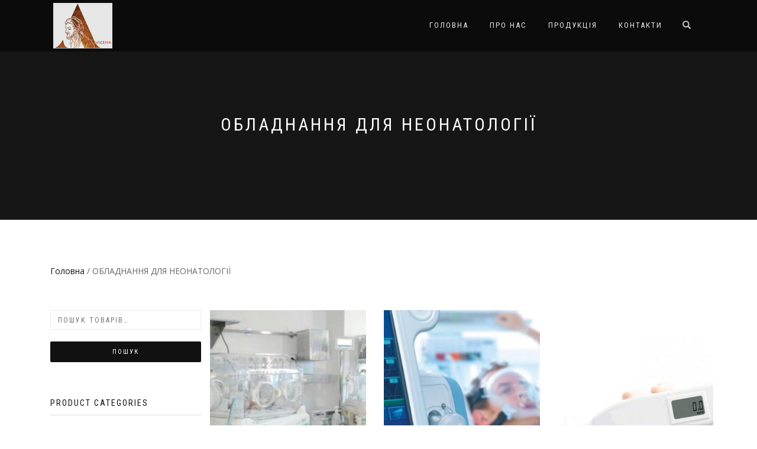

--- FILE ---
content_type: text/html; charset=UTF-8
request_url: https://avicena.lviv.ua/product-category/%D0%BE%D0%B1%D0%BB%D0%B0%D0%B4%D0%BD%D0%B0%D0%BD%D0%BD%D1%8F-%D0%B4%D0%BB%D1%8F-%D0%BD%D0%B5%D0%BE%D0%BD%D0%B0%D1%82%D0%BE%D0%BB%D0%BE%D0%B3%D1%96%D1%97/
body_size: 13643
content:
<!DOCTYPE html>
<html lang="uk" itemscope="itemscope" itemtype="http://schema.org/WebPage">
<head>
<meta charset="UTF-8">
<meta name="viewport" content="width=device-width, initial-scale=1, maximum-scale=1">
<link rel="profile" href="http://gmpg.org/xfn/11">
<link rel="pingback" href="https://avicena.lviv.ua/xmlrpc.php">

<title>ОБЛАДНАННЯ ДЛЯ НЕОНАТОЛОГІЇ &#8211; Avicena</title>
<link rel='dns-prefetch' href='//s.w.org' />
<link rel="alternate" type="application/rss+xml" title="Avicena &raquo; стрічка" href="https://avicena.lviv.ua/feed/" />
<link rel="alternate" type="application/rss+xml" title="Avicena &raquo; Канал коментарів" href="https://avicena.lviv.ua/comments/feed/" />
<link rel="alternate" type="application/rss+xml" title="Канал Avicena &raquo; ОБЛАДНАННЯ ДЛЯ НЕОНАТОЛОГІЇ Категорія" href="https://avicena.lviv.ua/product-category/%d0%be%d0%b1%d0%bb%d0%b0%d0%b4%d0%bd%d0%b0%d0%bd%d0%bd%d1%8f-%d0%b4%d0%bb%d1%8f-%d0%bd%d0%b5%d0%be%d0%bd%d0%b0%d1%82%d0%be%d0%bb%d0%be%d0%b3%d1%96%d1%97/feed/" />
		<script type="text/javascript">
			window._wpemojiSettings = {"baseUrl":"https:\/\/s.w.org\/images\/core\/emoji\/13.0.1\/72x72\/","ext":".png","svgUrl":"https:\/\/s.w.org\/images\/core\/emoji\/13.0.1\/svg\/","svgExt":".svg","source":{"concatemoji":"https:\/\/avicena.lviv.ua\/wp-includes\/js\/wp-emoji-release.min.js?ver=5.6.16"}};
			!function(e,a,t){var n,r,o,i=a.createElement("canvas"),p=i.getContext&&i.getContext("2d");function s(e,t){var a=String.fromCharCode;p.clearRect(0,0,i.width,i.height),p.fillText(a.apply(this,e),0,0);e=i.toDataURL();return p.clearRect(0,0,i.width,i.height),p.fillText(a.apply(this,t),0,0),e===i.toDataURL()}function c(e){var t=a.createElement("script");t.src=e,t.defer=t.type="text/javascript",a.getElementsByTagName("head")[0].appendChild(t)}for(o=Array("flag","emoji"),t.supports={everything:!0,everythingExceptFlag:!0},r=0;r<o.length;r++)t.supports[o[r]]=function(e){if(!p||!p.fillText)return!1;switch(p.textBaseline="top",p.font="600 32px Arial",e){case"flag":return s([127987,65039,8205,9895,65039],[127987,65039,8203,9895,65039])?!1:!s([55356,56826,55356,56819],[55356,56826,8203,55356,56819])&&!s([55356,57332,56128,56423,56128,56418,56128,56421,56128,56430,56128,56423,56128,56447],[55356,57332,8203,56128,56423,8203,56128,56418,8203,56128,56421,8203,56128,56430,8203,56128,56423,8203,56128,56447]);case"emoji":return!s([55357,56424,8205,55356,57212],[55357,56424,8203,55356,57212])}return!1}(o[r]),t.supports.everything=t.supports.everything&&t.supports[o[r]],"flag"!==o[r]&&(t.supports.everythingExceptFlag=t.supports.everythingExceptFlag&&t.supports[o[r]]);t.supports.everythingExceptFlag=t.supports.everythingExceptFlag&&!t.supports.flag,t.DOMReady=!1,t.readyCallback=function(){t.DOMReady=!0},t.supports.everything||(n=function(){t.readyCallback()},a.addEventListener?(a.addEventListener("DOMContentLoaded",n,!1),e.addEventListener("load",n,!1)):(e.attachEvent("onload",n),a.attachEvent("onreadystatechange",function(){"complete"===a.readyState&&t.readyCallback()})),(n=t.source||{}).concatemoji?c(n.concatemoji):n.wpemoji&&n.twemoji&&(c(n.twemoji),c(n.wpemoji)))}(window,document,window._wpemojiSettings);
		</script>
		<style type="text/css">
img.wp-smiley,
img.emoji {
	display: inline !important;
	border: none !important;
	box-shadow: none !important;
	height: 1em !important;
	width: 1em !important;
	margin: 0 .07em !important;
	vertical-align: -0.1em !important;
	background: none !important;
	padding: 0 !important;
}
</style>
	<link rel='stylesheet' id='wp-block-library-css'  href='https://avicena.lviv.ua/wp-includes/css/dist/block-library/style.min.css?ver=5.6.16' type='text/css' media='all' />
<link rel='stylesheet' id='pirate_forms_front_styles-css'  href='https://avicena.lviv.ua/wp-content/plugins/pirate-forms/public/css/front.css?ver=2.0.5' type='text/css' media='all' />
<link rel='stylesheet' id='wpsm_servicebox-font-awesome-front-css'  href='https://avicena.lviv.ua/wp-content/plugins/service-box/assets/css/font-awesome/css/font-awesome.min.css?ver=5.6.16' type='text/css' media='all' />
<link rel='stylesheet' id='wpsm_servicebox_bootstrap-front-css'  href='https://avicena.lviv.ua/wp-content/plugins/service-box/assets/css/bootstrap-front.css?ver=5.6.16' type='text/css' media='all' />
<link rel='stylesheet' id='default-icon-styles-css'  href='https://avicena.lviv.ua/wp-content/plugins/svg-vector-icon-plugin/public/../admin/css/wordpress-svg-icon-plugin-style.min.css?ver=5.6.16' type='text/css' media='all' />
<link rel='stylesheet' id='bootstrap-css'  href='https://avicena.lviv.ua/wp-content/themes/shop-isle/assets/bootstrap/css/bootstrap.min.css?ver=20120206' type='text/css' media='all' />
<link rel='stylesheet' id='magnific-popup-css'  href='https://avicena.lviv.ua/wp-content/themes/shop-isle/assets/css/vendor/magnific-popup.css?ver=20120206' type='text/css' media='all' />
<link rel='stylesheet' id='flexslider-css'  href='https://avicena.lviv.ua/wp-content/themes/shop-isle/assets/css/vendor/flexslider.css?ver=20120206' type='text/css' media='all' />
<link rel='stylesheet' id='owl-carousel-css'  href='https://avicena.lviv.ua/wp-content/themes/shop-isle/assets/css/vendor/owl.carousel.min.css?ver=2.1.6' type='text/css' media='all' />
<link rel='stylesheet' id='shop-isle-animate-css'  href='https://avicena.lviv.ua/wp-content/themes/shop-isle/assets/css/vendor/animate.css?ver=20120206' type='text/css' media='all' />
<link rel='stylesheet' id='shop-isle-main-style-css'  href='https://avicena.lviv.ua/wp-content/themes/shop-isle/assets/css/style.css?ver=20120207' type='text/css' media='all' />
<link rel='stylesheet' id='shop-isle-style-css'  href='https://avicena.lviv.ua/wp-content/themes/shop-isle/style.css?ver=1.1.20' type='text/css' media='all' />
<link rel='stylesheet' id='shop-isle-woocommerce-style1-css'  href='https://avicena.lviv.ua/wp-content/themes/shop-isle/inc/woocommerce/css/woocommerce.css?ver=v3' type='text/css' media='all' />
<script type='text/javascript' src='https://avicena.lviv.ua/wp-includes/js/jquery/jquery.min.js?ver=3.5.1' id='jquery-core-js'></script>
<script type='text/javascript' src='https://avicena.lviv.ua/wp-includes/js/jquery/jquery-migrate.min.js?ver=3.3.2' id='jquery-migrate-js'></script>
<script type='text/javascript' id='pirate_forms_scripts_general-js-extra'>
/* <![CDATA[ */
var pirateFormsObject = {"errors":""};
/* ]]> */
</script>
<script type='text/javascript' src='https://avicena.lviv.ua/wp-content/plugins/pirate-forms/public/js/scripts-general.js?ver=2.0.5' id='pirate_forms_scripts_general-js'></script>
<link rel="https://api.w.org/" href="https://avicena.lviv.ua/wp-json/" /><link rel="EditURI" type="application/rsd+xml" title="RSD" href="https://avicena.lviv.ua/xmlrpc.php?rsd" />
<link rel="wlwmanifest" type="application/wlwmanifest+xml" href="https://avicena.lviv.ua/wp-includes/wlwmanifest.xml" /> 
<meta name="generator" content="WordPress 5.6.16" />
<meta name="generator" content="WooCommerce 3.1.2" />
<style id="shop_isle_customizr_pallete" type="text/css">body, section#latest .amount, section.home-product-slider .amount, section.shortcodes .amount { font-size:14px}.shop_isle_footer_sidebar, footer.footer { background-color: ffffff!important; }.module.module-video { padding: 130px 0px; }.shop_isle_header_title h1 a, .shop_isle_header_title h2 a { color: #b20000 }</style>	<noscript><style>.woocommerce-product-gallery{ opacity: 1 !important; }</style></noscript>
	<style type="text/css" id="custom-background-css">
body.custom-background { background-color: #ffffff; }
</style>
	<link rel="icon" href="https://avicena.lviv.ua/wp-content/uploads/2021/01/cropped-проект-32x32.jpg" sizes="32x32" />
<link rel="icon" href="https://avicena.lviv.ua/wp-content/uploads/2021/01/cropped-проект-192x192.jpg" sizes="192x192" />
<link rel="apple-touch-icon" href="https://avicena.lviv.ua/wp-content/uploads/2021/01/cropped-проект-180x180.jpg" />
<meta name="msapplication-TileImage" content="https://avicena.lviv.ua/wp-content/uploads/2021/01/cropped-проект-270x270.jpg" />
		<style type="text/css" id="wp-custom-css">
			/*
You can add your own CSS here.

Click the help icon above to learn more.
*/

body
{
	font-family:
}

.navbar-cart-inner
{
	display:none;
}
.logo-image img
{
 opacity:0.9;
}
.btn_hover:hover
{
 background:#000 !important;
 color:white !important;
}
.navbar-custom .nav li > a {
    color: rgba(255, 255, 255, 0.9);
	font-size: 13px;
	letter-spacing: 2px;
}

.btn.btn-border-w {
    border: 1px solid rgba(255, 255, 255, 0.75);
    color: #fff;
    background: transparent;
	font-size: 13px;
	letter-spacing: 2px;
}		</style>
		</head>

<body class="archive tax-product_cat term-90 custom-background woocommerce woocommerce-page woocommerce-active">

	
	<!-- Preloader -->
		
			<!-- Navigation start -->
		<nav class="navbar navbar-custom navbar-transparent navbar-fixed-top" role="navigation">

			<div class="container">
				<div class="header-container">

					<div class="navbar-header">
						<div class="shop_isle_header_title"><div class="shop-isle-header-title-inner"><a href="https://avicena.lviv.ua/" class="logo-image"><img src="http://avicena.lviv.ua/wp-content/uploads/2021/02/avicena-FRONT-eng-55x85-PRINT6465-1.png"></a></div></div>
						<div type="button" class="navbar-toggle" data-toggle="collapse" data-target="#custom-collapse">
							<span class="sr-only">Toggle navigation</span>
							<span class="icon-bar"></span>
							<span class="icon-bar"></span>
							<span class="icon-bar"></span>
						</div>
					</div>

					<div class="header-menu-wrap">
						<div class="collapse navbar-collapse" id="custom-collapse">

							<ul id="menu-menu1" class="nav navbar-nav navbar-right"><li id="menu-item-11" class="menu-item menu-item-type-custom menu-item-object-custom menu-item-home menu-item-11"><a title="Головна" href="http://avicena.lviv.ua/">Головна</a></li>
<li id="menu-item-53" class="menu-item menu-item-type-post_type menu-item-object-page menu-item-53"><a title="Про нас" href="https://avicena.lviv.ua/about/">Про нас</a></li>
<li id="menu-item-156" class="menu-item menu-item-type-post_type menu-item-object-page menu-item-156"><a title="Продукція" href="https://avicena.lviv.ua/shop/">Продукція</a></li>
<li id="menu-item-52" class="menu-item menu-item-type-post_type menu-item-object-page menu-item-52"><a title="Контакти" href="https://avicena.lviv.ua/contact/">Контакти</a></li>
</ul>
						</div>
					</div>

											<div class="navbar-cart">

							<div class="header-search">
								<div class="glyphicon glyphicon-search header-search-button"></div>
								<div class="header-search-input">
									<form role="search" method="get" class="woocommerce-product-search" action="https://avicena.lviv.ua/">
										<input type="search" class="search-field" placeholder="Search Products&hellip;" value="" name="s" title="Search for:" />
										<input type="submit" value="Search" />
										<input type="hidden" name="post_type" value="product" />
									</form>
								</div>
							</div>

															<div class="navbar-cart-inner">
									<a href="https://avicena.lviv.ua/cart/" title="View your shopping cart" class="cart-contents">
										<span class="icon-basket"></span>
										<span class="cart-item-number">0</span>
									</a>
																	</div>
							
						</div>
					
				</div>
			</div>

		</nav>
		<!-- Navigation end -->
		
	
	
    <header class="woocommerce-products-header">

		
			<h1 class="woocommerce-products-header__title page-title"><section class="woocommerce-page-title page-header-module module bg-dark" data-background="https://wordpress/wp-content/uploads/2017/08/cropped-contact-banner-image.jpg"><div class="container"><div class="row"><div class="col-sm-6 col-sm-offset-3"><h1 class="module-title font-alt">ОБЛАДНАННЯ ДЛЯ НЕОНАТОЛОГІЇ</h1></div></div><!-- .row --></div></section></h1>

		
    </header>

		
					<section class="module-small module-small-shop">
				<div class="container">

				<nav class="woocommerce-breadcrumb"><a href="https://avicena.lviv.ua">Головна</a>&nbsp;&#47;&nbsp;ОБЛАДНАННЯ ДЛЯ НЕОНАТОЛОГІЇ</nav>
							<div class="col-sm-9 shop-with-sidebar" id="shop-isle-blog-container">

						
				
		
			<ul class="products">

				<li class="product-category product first">
	<a href="https://avicena.lviv.ua/product-category/%d0%be%d0%b1%d0%bb%d0%b0%d0%b4%d0%bd%d0%b0%d0%bd%d0%bd%d1%8f-%d0%b4%d0%bb%d1%8f-%d0%bd%d0%b5%d0%be%d0%bd%d0%b0%d1%82%d0%be%d0%bb%d0%be%d0%b3%d1%96%d1%97/%d1%96%d0%bd%d0%ba%d1%83%d0%b1%d0%b0%d1%82%d0%be%d1%80%d0%b8-%d0%b4%d0%bb%d1%8f-%d0%bd%d0%be%d0%b2%d0%be%d0%bd%d0%b0%d1%80%d0%be%d0%b4%d0%b6%d0%b5%d0%bd%d0%b8%d1%85/"><img src="https://avicena.lviv.ua/wp-content/uploads/2021/02/dsc6762-9dc1f1d2-262x325.jpg" alt="ІНКУБАТОРИ ДЛЯ НОВОНАРОДЖЕНИХ" width="262" height="325" srcset="https://avicena.lviv.ua/wp-content/uploads/2021/02/dsc6762-9dc1f1d2-262x325.jpg 262w, https://avicena.lviv.ua/wp-content/uploads/2021/02/dsc6762-9dc1f1d2-83x103.jpg 83w, https://avicena.lviv.ua/wp-content/uploads/2021/02/dsc6762-9dc1f1d2-58x72.jpg 58w" sizes="(max-width: 262px) 100vw, 262px" />		<h2 class="woocommerce-loop-category__title">
			ІНКУБАТОРИ ДЛЯ НОВОНАРОДЖЕНИХ <mark class="count">(1)</mark>		</h2>
		</a></li>
<li class="product-category product">
	<a href="https://avicena.lviv.ua/product-category/%d0%be%d0%b1%d0%bb%d0%b0%d0%b4%d0%bd%d0%b0%d0%bd%d0%bd%d1%8f-%d0%b4%d0%bb%d1%8f-%d0%bd%d0%b5%d0%be%d0%bd%d0%b0%d1%82%d0%be%d0%bb%d0%be%d0%b3%d1%96%d1%97/%d0%b0%d0%bf%d0%b0%d1%80%d0%b0%d1%82%d0%b8-%d1%88%d1%82%d1%83%d1%87%d0%bd%d0%be%d1%97-%d0%b2%d0%b5%d0%bd%d1%82%d0%b8%d0%bb%d1%8f%d1%86%d1%96%d1%97-%d0%bb%d0%b5%d0%b3%d0%b5%d0%bd%d1%8c-%d1%88%d0%b2/"><img src="https://avicena.lviv.ua/wp-content/uploads/2021/02/швл-262x325.jpg" alt="АПАРАТИ ШТУЧНОЇ ВЕНТИЛЯЦІЇ ЛЕГЕНЬ (ШВЛ)" width="262" height="325" srcset="https://avicena.lviv.ua/wp-content/uploads/2021/02/швл-262x325.jpg 262w, https://avicena.lviv.ua/wp-content/uploads/2021/02/швл-83x103.jpg 83w, https://avicena.lviv.ua/wp-content/uploads/2021/02/швл-58x72.jpg 58w" sizes="(max-width: 262px) 100vw, 262px" />		<h2 class="woocommerce-loop-category__title">
			АПАРАТИ ШТУЧНОЇ ВЕНТИЛЯЦІЇ ЛЕГЕНЬ (ШВЛ) <mark class="count">(5)</mark>		</h2>
		</a></li>
<li class="product-category product last">
	<a href="https://avicena.lviv.ua/product-category/%d0%be%d0%b1%d0%bb%d0%b0%d0%b4%d0%bd%d0%b0%d0%bd%d0%bd%d1%8f-%d0%b4%d0%bb%d1%8f-%d0%bd%d0%b5%d0%be%d0%bd%d0%b0%d1%82%d0%be%d0%bb%d0%be%d0%b3%d1%96%d1%97/%d0%b1%d1%96%d0%bb%d1%96%d1%80%d1%83%d0%b1%d1%96%d0%bd%d0%be%d0%bc%d0%b5%d1%82%d1%80%d0%b8/"><img src="https://avicena.lviv.ua/wp-content/uploads/2021/02/2195146040_w640_h640_2195146040-1-262x325.jpg" alt="БІЛІРУБІНОМЕТРИ" width="262" height="325" srcset="https://avicena.lviv.ua/wp-content/uploads/2021/02/2195146040_w640_h640_2195146040-1-262x325.jpg 262w, https://avicena.lviv.ua/wp-content/uploads/2021/02/2195146040_w640_h640_2195146040-1-83x103.jpg 83w, https://avicena.lviv.ua/wp-content/uploads/2021/02/2195146040_w640_h640_2195146040-1-555x688.jpg 555w, https://avicena.lviv.ua/wp-content/uploads/2021/02/2195146040_w640_h640_2195146040-1-58x72.jpg 58w" sizes="(max-width: 262px) 100vw, 262px" />		<h2 class="woocommerce-loop-category__title">
			БІЛІРУБІНОМЕТРИ <mark class="count">(1)</mark>		</h2>
		</a></li>
<li class="product-category product first">
	<a href="https://avicena.lviv.ua/product-category/%d0%be%d0%b1%d0%bb%d0%b0%d0%b4%d0%bd%d0%b0%d0%bd%d0%bd%d1%8f-%d0%b4%d0%bb%d1%8f-%d0%bd%d0%b5%d0%be%d0%bd%d0%b0%d1%82%d0%be%d0%bb%d0%be%d0%b3%d1%96%d1%97/%d0%be%d0%b1%d1%96%d0%b3%d1%80%d1%96%d0%b2%d0%b0%d1%87%d1%96-%d0%b4%d0%bb%d1%8f-%d0%bd%d0%be%d0%b2%d0%be%d0%bd%d0%b0%d1%80%d0%be%d0%b4%d0%b6%d0%b5%d0%bd%d0%b8%d1%85/"><img src="https://avicena.lviv.ua/wp-content/uploads/2021/02/яамям-262x325.jpg" alt="ОБІГРІВАЧІ ДЛЯ НОВОНАРОДЖЕНИХ" width="262" height="325" srcset="https://avicena.lviv.ua/wp-content/uploads/2021/02/яамям-262x325.jpg 262w, https://avicena.lviv.ua/wp-content/uploads/2021/02/яамям-83x103.jpg 83w, https://avicena.lviv.ua/wp-content/uploads/2021/02/яамям-58x72.jpg 58w" sizes="(max-width: 262px) 100vw, 262px" />		<h2 class="woocommerce-loop-category__title">
			ОБІГРІВАЧІ ДЛЯ НОВОНАРОДЖЕНИХ <mark class="count">(1)</mark>		</h2>
		</a></li>
<li class="product-category product">
	<a href="https://avicena.lviv.ua/product-category/%d0%be%d0%b1%d0%bb%d0%b0%d0%b4%d0%bd%d0%b0%d0%bd%d0%bd%d1%8f-%d0%b4%d0%bb%d1%8f-%d0%bd%d0%b5%d0%be%d0%bd%d0%b0%d1%82%d0%be%d0%bb%d0%be%d0%b3%d1%96%d1%97/%d0%be%d0%b1%d0%bb%d0%b0%d0%b4%d0%bd%d0%b0%d0%bd%d0%bd%d1%8f-%d0%b4%d0%bb%d1%8f-%d1%84%d0%be%d1%82%d0%be%d1%82%d0%b5%d1%80%d0%b0%d0%bf%d1%96%d1%97/"><img src="https://avicena.lviv.ua/wp-content/uploads/2021/02/HTB1L7K1RVXXXXbJXpXXq6xXFXXXU-1-262x325.jpg" alt="ОБЛАДНАННЯ ДЛЯ ФОТОТЕРАПІЇ" width="262" height="325" srcset="https://avicena.lviv.ua/wp-content/uploads/2021/02/HTB1L7K1RVXXXXbJXpXXq6xXFXXXU-1-262x325.jpg 262w, https://avicena.lviv.ua/wp-content/uploads/2021/02/HTB1L7K1RVXXXXbJXpXXq6xXFXXXU-1-83x103.jpg 83w, https://avicena.lviv.ua/wp-content/uploads/2021/02/HTB1L7K1RVXXXXbJXpXXq6xXFXXXU-1-58x72.jpg 58w" sizes="(max-width: 262px) 100vw, 262px" />		<h2 class="woocommerce-loop-category__title">
			ОБЛАДНАННЯ ДЛЯ ФОТОТЕРАПІЇ <mark class="count">(1)</mark>		</h2>
		</a></li>

				
			</ul>

			<div class="row"><div class="col-sm-12"></div></div>
			
				</div>

				<!-- Sidebar column start -->
				<div class="col-sm-3 col-md-3 sidebar sidebar-shop">
					
<div id="secondary" class="widget-area" role="complementary">
	<aside id="woocommerce_product_search-2" class="widget woocommerce widget_product_search"><form role="search" method="get" class="woocommerce-product-search" action="https://avicena.lviv.ua/">
	<label class="screen-reader-text" for="woocommerce-product-search-field-0">Шукати:</label>
	<input type="search" id="woocommerce-product-search-field-0" class="search-field" placeholder="Пошук товарів…" value="" name="s" />
	<input type="submit" value="Пошук" />
	<input type="hidden" name="post_type" value="product" />
</form>
</aside><aside id="woocommerce_product_categories-2" class="widget woocommerce widget_product_categories"><h3 class="widget-title">Product Categories</h3><ul class="product-categories"><li class="cat-item cat-item-96"><a href="https://avicena.lviv.ua/product-category/%d0%b0%d0%bf%d0%b0%d1%80%d0%b0%d1%82%d0%b8-%d0%bd%d0%b0%d1%80%d0%ba%d0%be%d0%b7%d0%bd%d0%be-%d0%b4%d0%b8%d1%85%d0%b0%d0%bb%d1%8c%d0%bd%d1%96/">АПАРАТИ НАРКОЗНО-ДИХАЛЬНІ</a></li>
<li class="cat-item cat-item-118"><a href="https://avicena.lviv.ua/product-category/%d0%b2%d0%b8%d1%80%d0%be%d0%b1%d0%b8-%d0%b4%d0%bb%d1%8f-%d0%b4%d1%96%d0%b0%d0%b3%d0%bd%d0%be%d1%81%d1%82%d0%b8%d0%ba%d0%b8/">ВИРОБИ ДЛЯ ДІАГНОСТИКИ</a></li>
<li class="cat-item cat-item-113"><a href="https://avicena.lviv.ua/product-category/%d0%b3%d0%be%d0%bb%d0%ba%d0%be%d1%81%d0%bf%d0%b0%d0%bb%d1%8e%d0%b2%d0%b0%d1%87%d1%96/">ГОЛКОСПАЛЮВАЧІ</a></li>
<li class="cat-item cat-item-133"><a href="https://avicena.lviv.ua/product-category/%d0%b4%d0%b5%d0%b7%d1%96%d0%bd%d1%84%d1%96%d0%ba%d1%83%d1%8e%d1%87%d1%96-%d0%b7%d0%b0%d1%81%d0%be%d0%b1%d0%b8/">ДЕЗІНФІКУЮЧІ ЗАСОБИ</a></li>
<li class="cat-item cat-item-42"><a href="https://avicena.lviv.ua/product-category/%d0%b7%d0%b0%d1%81%d0%be%d0%b1%d0%b8-%d0%b7%d0%b0%d1%85%d0%b8%d1%81%d1%82%d1%83/">ЗАСОБИ ЗАХИСТУ</a></li>
<li class="cat-item cat-item-121"><a href="https://avicena.lviv.ua/product-category/%d0%ba%d0%b0%d0%bb%d0%be%d0%bf%d1%80%d0%b8%d0%b9%d0%bc%d0%b0%d1%87/">КАЛОПРИЙМАЧ</a></li>
<li class="cat-item cat-item-57 cat-parent"><a href="https://avicena.lviv.ua/product-category/%d0%ba%d0%b0%d1%80%d0%b4i%d0%be%d0%bb%d0%be%d0%b3i%d1%8f/">КАРДIОЛОГIЯ</a><ul class='children'>
<li class="cat-item cat-item-137"><a href="https://avicena.lviv.ua/product-category/%d0%ba%d0%b0%d1%80%d0%b4i%d0%be%d0%bb%d0%be%d0%b3i%d1%8f/%d0%b4%d1%96%d0%b0%d0%b3%d0%bd%d0%be%d1%81%d1%82%d0%b8%d1%87%d0%bd%d1%96-%d0%bf%d1%80%d0%b8%d0%bb%d0%b0%d0%b4%d0%b8/">ДІАГНОСТИЧНІ ПРИЛАДИ</a></li>
<li class="cat-item cat-item-60"><a href="https://avicena.lviv.ua/product-category/%d0%ba%d0%b0%d1%80%d0%b4i%d0%be%d0%bb%d0%be%d0%b3i%d1%8f/%d0%b4%d0%b5%d1%84%d1%96%d0%b1%d1%80%d0%b8%d0%bb%d1%8f%d1%82%d0%be%d1%80%d0%b8/">ДЕФІБРИЛЯТОРИ</a></li>
<li class="cat-item cat-item-59"><a href="https://avicena.lviv.ua/product-category/%d0%ba%d0%b0%d1%80%d0%b4i%d0%be%d0%bb%d0%be%d0%b3i%d1%8f/%d0%b5%d0%bb%d0%b5%d0%ba%d1%82%d1%80%d0%be%d0%ba%d0%b0%d1%80%d0%b4i%d0%be%d0%b3%d1%80%d0%b0%d1%84%d0%b8/">ЕЛЕКТРОКАРДIОГРАФИ</a></li>
<li class="cat-item cat-item-64"><a href="https://avicena.lviv.ua/product-category/%d0%ba%d0%b0%d1%80%d0%b4i%d0%be%d0%bb%d0%be%d0%b3i%d1%8f/%d0%ba%d0%be%d0%bc%d0%bf%d0%bb%d0%b5%d0%ba%d1%82%d1%83%d1%8e%d1%87%d1%96-%d0%b4%d0%bb%d1%8f-%d0%bc%d0%be%d0%bd%d1%96%d1%82%d0%be%d1%80%d1%96%d0%b2-%d0%bf%d0%b0%d1%86%d1%96%d1%94%d0%bd%d1%82%d0%b0/">КОМПЛЕКТУЮЧІ ДЛЯ МОНІТОРІВ ПАЦІЄНТА</a></li>
<li class="cat-item cat-item-61"><a href="https://avicena.lviv.ua/product-category/%d0%ba%d0%b0%d1%80%d0%b4i%d0%be%d0%bb%d0%be%d0%b3i%d1%8f/%d0%bc%d0%be%d0%bd%d1%96%d1%82%d0%be%d1%80%d0%b8-%d0%bf%d0%b0%d1%86%d1%96%d1%94%d0%bd%d1%82%d0%b0/">МОНІТОРИ ПАЦІЄНТА</a></li>
<li class="cat-item cat-item-58"><a href="https://avicena.lviv.ua/product-category/%d0%ba%d0%b0%d1%80%d0%b4i%d0%be%d0%bb%d0%be%d0%b3i%d1%8f/%d0%bf%d1%83%d0%bb%d1%8c%d1%81%d0%be%d0%ba%d1%81%d0%b8%d0%bc%d0%b5%d1%82%d1%80%d0%b8/">ПУЛЬСОКСИМЕТРИ</a></li>
<li class="cat-item cat-item-62"><a href="https://avicena.lviv.ua/product-category/%d0%ba%d0%b0%d1%80%d0%b4i%d0%be%d0%bb%d0%be%d0%b3i%d1%8f/%d1%84%d0%b5%d1%82%d0%b0%d0%bb%d1%8c%d0%bd%d1%96-%d0%bc%d0%be%d0%bd%d1%96%d1%82%d0%be%d1%80%d0%b8-%d1%82%d0%b0-%d0%b4%d0%be%d0%bf%d0%bb%d0%b5%d1%80%d0%b8/">ФЕТАЛЬНІ МОНІТОРИ ТА ДОПЛЕРИ</a></li>
<li class="cat-item cat-item-63"><a href="https://avicena.lviv.ua/product-category/%d0%ba%d0%b0%d1%80%d0%b4i%d0%be%d0%bb%d0%be%d0%b3i%d1%8f/%d1%85%d0%be%d0%bb%d1%82%d0%b5%d1%80-%d0%b5%d0%ba%d0%b3-%d1%96-%d0%b0%d1%82/">ХОЛТЕР ЕКГ І АТ</a></li>
</ul>
</li>
<li class="cat-item cat-item-101 cat-parent"><a href="https://avicena.lviv.ua/product-category/%d0%ba%d0%b8%d1%81%d0%bd%d0%b5%d0%b2%d0%b5-%d0%be%d0%b1%d0%bb%d0%b0%d0%b4%d0%bd%d0%b0%d0%bd%d0%bd%d1%8f/">КИСНЕВЕ ОБЛАДНАННЯ</a><ul class='children'>
<li class="cat-item cat-item-102"><a href="https://avicena.lviv.ua/product-category/%d0%ba%d0%b8%d1%81%d0%bd%d0%b5%d0%b2%d0%b5-%d0%be%d0%b1%d0%bb%d0%b0%d0%b4%d0%bd%d0%b0%d0%bd%d0%bd%d1%8f/%d0%ba%d0%b8%d1%81%d0%bd%d0%b5%d0%b2%d1%96-%d0%ba%d0%be%d0%bd%d1%86%d0%b5%d0%bd%d1%82%d1%80%d0%b0%d1%82%d0%be%d1%80%d0%b8/">КИСНЕВІ КОНЦЕНТРАТОРИ</a></li>
</ul>
</li>
<li class="cat-item cat-item-138"><a href="https://avicena.lviv.ua/product-category/%d0%ba%d0%bb%d1%96%d0%bd%d1%96%d1%87%d0%bd%d0%b0-%d0%b1%d1%96%d0%be%d1%85%d1%96%d0%bc%d1%96%d1%8f/">КЛІНІЧНА БІОХІМІЯ</a></li>
<li class="cat-item cat-item-106 cat-parent"><a href="https://avicena.lviv.ua/product-category/%d0%bb%d0%b0%d0%b1%d0%be%d1%80%d0%b0%d1%82%d0%be%d1%80%d0%bd%d0%b5-%d0%be%d0%b1%d0%bb%d0%b0%d0%b4%d0%bd%d0%b0%d0%bd%d0%bd%d1%8f/">ЛАБОРАТОРНЕ ОБЛАДНАННЯ</a><ul class='children'>
<li class="cat-item cat-item-108"><a href="https://avicena.lviv.ua/product-category/%d0%bb%d0%b0%d0%b1%d0%be%d1%80%d0%b0%d1%82%d0%be%d1%80%d0%bd%d0%b5-%d0%be%d0%b1%d0%bb%d0%b0%d0%b4%d0%bd%d0%b0%d0%bd%d0%bd%d1%8f/%d0%b4%d0%b8%d1%81%d1%82%d0%b8%d0%bb%d1%8f%d1%82%d0%be%d1%80%d0%b8/">ДИСТИЛЯТОРИ</a></li>
<li class="cat-item cat-item-107"><a href="https://avicena.lviv.ua/product-category/%d0%bb%d0%b0%d0%b1%d0%be%d1%80%d0%b0%d1%82%d0%be%d1%80%d0%bd%d0%b5-%d0%be%d0%b1%d0%bb%d0%b0%d0%b4%d0%bd%d0%b0%d0%bd%d0%bd%d1%8f/%d0%bci%d0%ba%d1%80%d0%be%d1%81%d0%ba%d0%be%d0%bf%d0%b8/">МIКРОСКОПИ</a></li>
<li class="cat-item cat-item-110"><a href="https://avicena.lviv.ua/product-category/%d0%bb%d0%b0%d0%b1%d0%be%d1%80%d0%b0%d1%82%d0%be%d1%80%d0%bd%d0%b5-%d0%be%d0%b1%d0%bb%d0%b0%d0%b4%d0%bd%d0%b0%d0%bd%d0%bd%d1%8f/%d1%82%d0%b5%d1%80%d0%bc%d0%be%d1%81%d1%82%d0%b0%d1%82%d0%b8/">ТЕРМОСТАТИ</a></li>
<li class="cat-item cat-item-109"><a href="https://avicena.lviv.ua/product-category/%d0%bb%d0%b0%d0%b1%d0%be%d1%80%d0%b0%d1%82%d0%be%d1%80%d0%bd%d0%b5-%d0%be%d0%b1%d0%bb%d0%b0%d0%b4%d0%bd%d0%b0%d0%bd%d0%bd%d1%8f/%d1%86%d0%b5%d0%bd%d1%82%d1%80%d0%b8%d1%84%d1%83%d0%b3%d0%b8/">ЦЕНТРИФУГИ</a></li>
</ul>
</li>
<li class="cat-item cat-item-120"><a href="https://avicena.lviv.ua/product-category/%d0%bb%d0%b0%d0%b1%d0%be%d1%80%d0%b0%d1%82%d0%be%d1%80%d0%bd%d0%b5-%d0%bf%d1%80%d0%b8%d0%bb%d0%b0%d0%b4%d0%b4%d1%8f/">ЛАБОРАТОРНЕ ПРИЛАДДЯ</a></li>
<li class="cat-item cat-item-119"><a href="https://avicena.lviv.ua/product-category/%d0%bb%d0%b0%d0%b1%d0%be%d1%80%d0%b0%d1%82%d0%be%d1%80%d0%bd%d0%b8%d0%b9-%d0%bf%d0%be%d1%81%d1%83%d0%b4/">ЛАБОРАТОРНИЙ ПОСУД</a></li>
<li class="cat-item cat-item-66 cat-parent"><a href="https://avicena.lviv.ua/product-category/%d0%bc%d0%b5%d0%b1%d0%bb%d1%96-%d0%bc%d0%b5%d0%b4%d0%b8%d1%87%d0%bd%d1%96/">МЕБЛІ МЕДИЧНІ</a><ul class='children'>
<li class="cat-item cat-item-68"><a href="https://avicena.lviv.ua/product-category/%d0%bc%d0%b5%d0%b1%d0%bb%d1%96-%d0%bc%d0%b5%d0%b4%d0%b8%d1%87%d0%bd%d1%96/%d0%b4%d1%96%d0%b0%d0%bb%d1%96%d0%b7%d0%bd%d0%be-%d0%b4%d0%be%d0%bd%d0%be%d1%80%d1%81%d1%8c%d0%ba%d1%96-%d0%ba%d1%80%d1%96%d1%81%d0%bb%d0%be-%d1%81%d1%82%d0%be%d0%bb%d0%b8/">ДІАЛІЗНО ДОНОРСЬКІ КРІСЛО-СТОЛИ</a></li>
<li class="cat-item cat-item-71"><a href="https://avicena.lviv.ua/product-category/%d0%bc%d0%b5%d0%b1%d0%bb%d1%96-%d0%bc%d0%b5%d0%b4%d0%b8%d1%87%d0%bd%d1%96/%d0%ba%d1%83%d1%88%d0%b5%d1%82%d0%ba%d0%b8/">КУШЕТКИ</a></li>
<li class="cat-item cat-item-69"><a href="https://avicena.lviv.ua/product-category/%d0%bc%d0%b5%d0%b1%d0%bb%d1%96-%d0%bc%d0%b5%d0%b4%d0%b8%d1%87%d0%bd%d1%96/%d0%bb%d1%96%d0%b6%d0%ba%d0%b0-%d0%b0%d0%ba%d1%83%d1%88%d0%b5%d1%80%d1%81%d1%8c%d0%ba%d1%96/">ЛІЖКА АКУШЕРСЬКІ</a></li>
<li class="cat-item cat-item-67"><a href="https://avicena.lviv.ua/product-category/%d0%bc%d0%b5%d0%b1%d0%bb%d1%96-%d0%bc%d0%b5%d0%b4%d0%b8%d1%87%d0%bd%d1%96/%d0%bb%d1%96%d0%b6%d0%ba%d0%b0-%d0%bb%d1%96%d0%ba%d0%b0%d1%80%d0%bd%d1%8f%d0%bd%d1%96/">ЛІЖКА ЛІКАРНЯНІ</a></li>
<li class="cat-item cat-item-70"><a href="https://avicena.lviv.ua/product-category/%d0%bc%d0%b5%d0%b1%d0%bb%d1%96-%d0%bc%d0%b5%d0%b4%d0%b8%d1%87%d0%bd%d1%96/%d0%bb%d1%96%d0%b6%d0%ba%d0%b0-%d0%bc%d0%b5%d0%b4%d0%b8%d1%87%d0%bd%d1%96-%d0%b4%d0%b8%d1%82%d1%8f%d1%87%d1%96/">ЛІЖКА МЕДИЧНІ ДИТЯЧІ</a></li>
<li class="cat-item cat-item-129"><a href="https://avicena.lviv.ua/product-category/%d0%bc%d0%b5%d0%b1%d0%bb%d1%96-%d0%bc%d0%b5%d0%b4%d0%b8%d1%87%d0%bd%d1%96/%d1%81%d1%82%d1%96%d0%b9%d0%ba%d0%b8-%d0%bc%d0%b5%d0%b4%d0%b8%d1%87%d0%bd%d1%96/">СТІЙКИ МЕДИЧНІ</a></li>
<li class="cat-item cat-item-72"><a href="https://avicena.lviv.ua/product-category/%d0%bc%d0%b5%d0%b1%d0%bb%d1%96-%d0%bc%d0%b5%d0%b4%d0%b8%d1%87%d0%bd%d1%96/%d1%82%d1%83%d0%bc%d0%b1%d0%b8-%d0%bf%d1%80%d0%b8%d0%bb%d1%96%d0%b6%d0%ba%d0%be%d0%b2%d1%96/">ТУМБИ ПРИЛІЖКОВІ</a></li>
<li class="cat-item cat-item-127"><a href="https://avicena.lviv.ua/product-category/%d0%bc%d0%b5%d0%b1%d0%bb%d1%96-%d0%bc%d0%b5%d0%b4%d0%b8%d1%87%d0%bd%d1%96/%d1%88%d0%b0%d1%84%d0%b8-%d0%bc%d0%b5%d0%b4%d0%b8%d1%87%d0%bd%d1%96/">ШАФИ МЕДИЧНІ</a></li>
<li class="cat-item cat-item-128"><a href="https://avicena.lviv.ua/product-category/%d0%bc%d0%b5%d0%b1%d0%bb%d1%96-%d0%bc%d0%b5%d0%b4%d0%b8%d1%87%d0%bd%d1%96/%d1%88%d0%b8%d1%80%d0%bc%d0%b8/">ШИРМИ</a></li>
<li class="cat-item cat-item-130"><a href="https://avicena.lviv.ua/product-category/%d0%bc%d0%b5%d0%b1%d0%bb%d1%96-%d0%bc%d0%b5%d0%b4%d0%b8%d1%87%d0%bd%d1%96/%d1%88%d1%82%d0%b0%d1%82%d0%b8%d0%b2%d0%b8-%d0%b4%d0%bb%d1%8f-%d0%b2%d0%bb%d0%b8%d0%b2%d0%b0%d0%bd%d1%8c/">ШТАТИВИ ДЛЯ ВЛИВАНЬ</a></li>
</ul>
</li>
<li class="cat-item cat-item-132"><a href="https://avicena.lviv.ua/product-category/%d0%bd%d0%b5%d0%b3%d0%b0%d1%82%d0%be%d1%81%d0%ba%d0%be%d0%bf%d0%b8/">НЕГАТОСКОПИ</a></li>
<li class="cat-item cat-item-97 cat-parent"><a href="https://avicena.lviv.ua/product-category/%d0%be%d0%b1%d0%bb%d0%b0%d0%b4%d0%bd%d0%b0%d0%bd%d0%bd%d1%8f-%d0%b4%d0%bb%d1%8f-%d1%96%d0%bc%d0%be%d0%b1%d1%96%d0%bb%d1%96%d0%b7%d0%b0%d1%86%d1%96%d1%97/">ОБЛАДНАННЯ ДЛЯ ІМОБІЛІЗАЦІЇ</a><ul class='children'>
<li class="cat-item cat-item-100"><a href="https://avicena.lviv.ua/product-category/%d0%be%d0%b1%d0%bb%d0%b0%d0%b4%d0%bd%d0%b0%d0%bd%d0%bd%d1%8f-%d0%b4%d0%bb%d1%8f-%d1%96%d0%bc%d0%be%d0%b1%d1%96%d0%bb%d1%96%d0%b7%d0%b0%d1%86%d1%96%d1%97/%d0%b0%d0%ba%d1%81%d0%b5%d1%81%d1%83%d0%b0%d1%80%d0%b8/">АКСЕСУАРИ</a></li>
<li class="cat-item cat-item-99"><a href="https://avicena.lviv.ua/product-category/%d0%be%d0%b1%d0%bb%d0%b0%d0%b4%d0%bd%d0%b0%d0%bd%d0%bd%d1%8f-%d0%b4%d0%bb%d1%8f-%d1%96%d0%bc%d0%be%d0%b1%d1%96%d0%bb%d1%96%d0%b7%d0%b0%d1%86%d1%96%d1%97/%d0%b7%d0%b0%d0%b2%d0%b0%d0%bd%d1%82%d1%83%d0%b2%d0%b0%d0%bb%d1%8c%d0%bd%d0%b8%d0%b9-%d0%bf%d1%80%d0%b8%d1%81%d1%82%d1%80%d1%96%d0%b9/">ЗАВАНТАЖУВАЛЬНИЙ ПРИСТРІЙ</a></li>
<li class="cat-item cat-item-98"><a href="https://avicena.lviv.ua/product-category/%d0%be%d0%b1%d0%bb%d0%b0%d0%b4%d0%bd%d0%b0%d0%bd%d0%bd%d1%8f-%d0%b4%d0%bb%d1%8f-%d1%96%d0%bc%d0%be%d0%b1%d1%96%d0%bb%d1%96%d0%b7%d0%b0%d1%86%d1%96%d1%97/%d0%bd%d0%be%d1%88%d1%96-%d0%bc%d0%b5%d0%b4%d0%b8%d1%87%d0%bd%d1%96/">НОШІ МЕДИЧНІ</a></li>
</ul>
</li>
<li class="cat-item cat-item-38 cat-parent"><a href="https://avicena.lviv.ua/product-category/%d0%be%d0%b1%d0%bb%d0%b0%d0%b4%d0%bd%d0%b0%d0%bd%d0%bd%d1%8f-%d0%b4%d0%bb%d1%8f-%d0%b3%d1%96%d0%b4%d1%80%d0%be%d1%82%d0%b5%d1%80%d0%b0%d0%bf%d1%96%d1%97/">ОБЛАДНАННЯ ДЛЯ ГІДРОТЕРАПІЇ</a><ul class='children'>
<li class="cat-item cat-item-37"><a href="https://avicena.lviv.ua/product-category/%d0%be%d0%b1%d0%bb%d0%b0%d0%b4%d0%bd%d0%b0%d0%bd%d0%bd%d1%8f-%d0%b4%d0%bb%d1%8f-%d0%b3%d1%96%d0%b4%d1%80%d0%be%d1%82%d0%b5%d1%80%d0%b0%d0%bf%d1%96%d1%97/%d0%b2%d0%b0%d0%bd%d0%bd%d0%b8-%d0%b1%d0%b0%d0%bb%d1%8c%d0%bd%d0%b5%d0%be%d0%bb%d0%be%d0%b3%d1%96%d1%87%d0%bd%d1%96/">ВАННИ БАЛЬНЕОЛОГІЧНІ</a></li>
<li class="cat-item cat-item-39"><a href="https://avicena.lviv.ua/product-category/%d0%be%d0%b1%d0%bb%d0%b0%d0%b4%d0%bd%d0%b0%d0%bd%d0%bd%d1%8f-%d0%b4%d0%bb%d1%8f-%d0%b3%d1%96%d0%b4%d1%80%d0%be%d1%82%d0%b5%d1%80%d0%b0%d0%bf%d1%96%d1%97/%d1%83%d1%81%d1%82%d0%b0%d1%82%d0%ba%d1%83%d0%b2%d0%b0%d0%bd%d0%bd%d1%8f-%d0%b4%d0%bb%d1%8f-%d0%bf%d0%bc%d0%b2%d1%82/">УСТАТКУВАННЯ ДЛЯ ПМВТ</a></li>
</ul>
</li>
<li class="cat-item cat-item-90 current-cat cat-parent"><a href="https://avicena.lviv.ua/product-category/%d0%be%d0%b1%d0%bb%d0%b0%d0%b4%d0%bd%d0%b0%d0%bd%d0%bd%d1%8f-%d0%b4%d0%bb%d1%8f-%d0%bd%d0%b5%d0%be%d0%bd%d0%b0%d1%82%d0%be%d0%bb%d0%be%d0%b3%d1%96%d1%97/">ОБЛАДНАННЯ ДЛЯ НЕОНАТОЛОГІЇ</a><ul class='children'>
<li class="cat-item cat-item-93"><a href="https://avicena.lviv.ua/product-category/%d0%be%d0%b1%d0%bb%d0%b0%d0%b4%d0%bd%d0%b0%d0%bd%d0%bd%d1%8f-%d0%b4%d0%bb%d1%8f-%d0%bd%d0%b5%d0%be%d0%bd%d0%b0%d1%82%d0%be%d0%bb%d0%be%d0%b3%d1%96%d1%97/%d1%96%d0%bd%d0%ba%d1%83%d0%b1%d0%b0%d1%82%d0%be%d1%80%d0%b8-%d0%b4%d0%bb%d1%8f-%d0%bd%d0%be%d0%b2%d0%be%d0%bd%d0%b0%d1%80%d0%be%d0%b4%d0%b6%d0%b5%d0%bd%d0%b8%d1%85/">ІНКУБАТОРИ ДЛЯ НОВОНАРОДЖЕНИХ</a></li>
<li class="cat-item cat-item-91"><a href="https://avicena.lviv.ua/product-category/%d0%be%d0%b1%d0%bb%d0%b0%d0%b4%d0%bd%d0%b0%d0%bd%d0%bd%d1%8f-%d0%b4%d0%bb%d1%8f-%d0%bd%d0%b5%d0%be%d0%bd%d0%b0%d1%82%d0%be%d0%bb%d0%be%d0%b3%d1%96%d1%97/%d0%b0%d0%bf%d0%b0%d1%80%d0%b0%d1%82%d0%b8-%d1%88%d1%82%d1%83%d1%87%d0%bd%d0%be%d1%97-%d0%b2%d0%b5%d0%bd%d1%82%d0%b8%d0%bb%d1%8f%d1%86%d1%96%d1%97-%d0%bb%d0%b5%d0%b3%d0%b5%d0%bd%d1%8c-%d1%88%d0%b2/">АПАРАТИ ШТУЧНОЇ ВЕНТИЛЯЦІЇ ЛЕГЕНЬ (ШВЛ)</a></li>
<li class="cat-item cat-item-95"><a href="https://avicena.lviv.ua/product-category/%d0%be%d0%b1%d0%bb%d0%b0%d0%b4%d0%bd%d0%b0%d0%bd%d0%bd%d1%8f-%d0%b4%d0%bb%d1%8f-%d0%bd%d0%b5%d0%be%d0%bd%d0%b0%d1%82%d0%be%d0%bb%d0%be%d0%b3%d1%96%d1%97/%d0%b1%d1%96%d0%bb%d1%96%d1%80%d1%83%d0%b1%d1%96%d0%bd%d0%be%d0%bc%d0%b5%d1%82%d1%80%d0%b8/">БІЛІРУБІНОМЕТРИ</a></li>
<li class="cat-item cat-item-92"><a href="https://avicena.lviv.ua/product-category/%d0%be%d0%b1%d0%bb%d0%b0%d0%b4%d0%bd%d0%b0%d0%bd%d0%bd%d1%8f-%d0%b4%d0%bb%d1%8f-%d0%bd%d0%b5%d0%be%d0%bd%d0%b0%d1%82%d0%be%d0%bb%d0%be%d0%b3%d1%96%d1%97/%d0%be%d0%b1%d1%96%d0%b3%d1%80%d1%96%d0%b2%d0%b0%d1%87%d1%96-%d0%b4%d0%bb%d1%8f-%d0%bd%d0%be%d0%b2%d0%be%d0%bd%d0%b0%d1%80%d0%be%d0%b4%d0%b6%d0%b5%d0%bd%d0%b8%d1%85/">ОБІГРІВАЧІ ДЛЯ НОВОНАРОДЖЕНИХ</a></li>
<li class="cat-item cat-item-94"><a href="https://avicena.lviv.ua/product-category/%d0%be%d0%b1%d0%bb%d0%b0%d0%b4%d0%bd%d0%b0%d0%bd%d0%bd%d1%8f-%d0%b4%d0%bb%d1%8f-%d0%bd%d0%b5%d0%be%d0%bd%d0%b0%d1%82%d0%be%d0%bb%d0%be%d0%b3%d1%96%d1%97/%d0%be%d0%b1%d0%bb%d0%b0%d0%b4%d0%bd%d0%b0%d0%bd%d0%bd%d1%8f-%d0%b4%d0%bb%d1%8f-%d1%84%d0%be%d1%82%d0%be%d1%82%d0%b5%d1%80%d0%b0%d0%bf%d1%96%d1%97/">ОБЛАДНАННЯ ДЛЯ ФОТОТЕРАПІЇ</a></li>
</ul>
</li>
<li class="cat-item cat-item-116"><a href="https://avicena.lviv.ua/product-category/%d0%be%d0%b4%d0%bd%d0%be%d1%80%d0%b0%d0%b7%d0%be%d0%b2%d0%b8%d0%b9-%d0%be%d0%b4%d1%8f%d0%b3/">ОДНОРАЗОВИЙ ОДЯГ</a></li>
<li class="cat-item cat-item-51 cat-parent"><a href="https://avicena.lviv.ua/product-category/%d0%be%d1%80%d1%82%d0%be%d0%bf%d0%b5%d0%b4%d1%96%d1%8f-%d1%96-%d1%82%d1%80%d0%b0%d0%b2%d0%bc%d0%b0%d1%82%d0%be%d0%bb%d0%be%d0%b3%d1%96%d1%8f/">ОРТОПЕДІЯ І ТРАВМАТОЛОГІЯ</a><ul class='children'>
<li class="cat-item cat-item-54"><a href="https://avicena.lviv.ua/product-category/%d0%be%d1%80%d1%82%d0%be%d0%bf%d0%b5%d0%b4%d1%96%d1%8f-%d1%96-%d1%82%d1%80%d0%b0%d0%b2%d0%bc%d0%b0%d1%82%d0%be%d0%bb%d0%be%d0%b3%d1%96%d1%8f/%d1%96%d0%bd%d1%81%d1%82%d1%80%d1%83%d0%bc%d0%b5%d0%bd%d1%82-%d0%b4%d0%bb%d1%8f-%d0%b7%d0%bd%d1%8f%d1%82%d1%82%d1%8f-%d0%b3%d1%96%d0%bf%d1%81%d1%83/">ІНСТРУМЕНТ ДЛЯ ЗНЯТТЯ ГІПСУ</a></li>
<li class="cat-item cat-item-55"><a href="https://avicena.lviv.ua/product-category/%d0%be%d1%80%d1%82%d0%be%d0%bf%d0%b5%d0%b4%d1%96%d1%8f-%d1%96-%d1%82%d1%80%d0%b0%d0%b2%d0%bc%d0%b0%d1%82%d0%be%d0%bb%d0%be%d0%b3%d1%96%d1%8f/%d0%b4%d1%80%d0%b8%d0%bb%d1%96-%d0%bc%d0%b5%d0%b4%d0%b8%d1%87%d0%bd%d1%96/">ДРИЛІ МЕДИЧНІ</a></li>
<li class="cat-item cat-item-56"><a href="https://avicena.lviv.ua/product-category/%d0%be%d1%80%d1%82%d0%be%d0%bf%d0%b5%d0%b4%d1%96%d1%8f-%d1%96-%d1%82%d1%80%d0%b0%d0%b2%d0%bc%d0%b0%d1%82%d0%be%d0%bb%d0%be%d0%b3%d1%96%d1%8f/%d0%bf%d0%b8%d0%bb%d0%ba%d0%b8-%d0%bc%d0%b5%d0%b4%d0%b8%d1%87%d0%bd%d1%96/">ПИЛКИ МЕДИЧНІ</a></li>
<li class="cat-item cat-item-53"><a href="https://avicena.lviv.ua/product-category/%d0%be%d1%80%d1%82%d0%be%d0%bf%d0%b5%d0%b4%d1%96%d1%8f-%d1%96-%d1%82%d1%80%d0%b0%d0%b2%d0%bc%d0%b0%d1%82%d0%be%d0%bb%d0%be%d0%b3%d1%96%d1%8f/%d1%80%d0%be%d0%b7%d1%85%d1%96%d0%b4%d0%bd%d1%96-%d0%bc%d0%b0%d1%82%d0%b5%d1%80%d1%96%d0%b0%d0%bb%d0%b8/">РОЗХІДНІ МАТЕРІАЛИ</a></li>
<li class="cat-item cat-item-52"><a href="https://avicena.lviv.ua/product-category/%d0%be%d1%80%d1%82%d0%be%d0%bf%d0%b5%d0%b4%d1%96%d1%8f-%d1%96-%d1%82%d1%80%d0%b0%d0%b2%d0%bc%d0%b0%d1%82%d0%be%d0%bb%d0%be%d0%b3%d1%96%d1%8f/%d1%83%d0%bd%d1%96%d0%b2%d0%b5%d1%80%d1%81%d0%b0%d0%bb%d1%8c%d0%bd%d0%b8%d0%b9-%d1%96%d0%bd%d1%81%d1%82%d1%80%d1%83%d0%bc%d0%b5%d0%bd%d1%82-%d0%bf%d0%b8%d0%bb%d0%ba%d0%b0-%d0%b4%d1%80%d0%b8%d0%bb/">УНІВЕРСАЛЬНИЙ ІНСТРУМЕНТ (ПИЛКА-ДРИЛЬ)</a></li>
</ul>
</li>
<li class="cat-item cat-item-85 cat-parent"><a href="https://avicena.lviv.ua/product-category/%d0%be%d1%84%d1%82%d0%b0%d0%bb%d1%8c%d0%bc%d0%be%d0%bb%d0%be%d0%b3%d1%96%d1%8f/">ОФТАЛЬМОЛОГІЯ</a><ul class='children'>
<li class="cat-item cat-item-88"><a href="https://avicena.lviv.ua/product-category/%d0%be%d1%84%d1%82%d0%b0%d0%bb%d1%8c%d0%bc%d0%be%d0%bb%d0%be%d0%b3%d1%96%d1%8f/%d0%bb%d0%b0%d0%bc%d0%bf%d0%b8-%d1%89%d1%96%d0%bb%d0%b8%d0%bd%d0%bd%d1%96%d1%96/">ЛАМПИ ЩІЛИННІІ</a></li>
<li class="cat-item cat-item-89"><a href="https://avicena.lviv.ua/product-category/%d0%be%d1%84%d1%82%d0%b0%d0%bb%d1%8c%d0%bc%d0%be%d0%bb%d0%be%d0%b3%d1%96%d1%8f/%d0%bc%d1%96%d0%ba%d1%80%d0%be%d1%81%d0%ba%d0%be%d0%bf%d0%b8-%d0%be%d0%bf%d0%b5%d1%80%d0%b0%d1%86%d1%96%d0%b9%d0%bd%d1%96-%d0%b4%d0%bb%d1%8f-%d0%be%d1%84%d1%82%d0%b0%d0%bb%d1%8c%d0%bc%d0%be%d0%bb/">МІКРОСКОПИ ОПЕРАЦІЙНІ ДЛЯ ОФТАЛЬМОЛОГІЇ</a></li>
<li class="cat-item cat-item-87"><a href="https://avicena.lviv.ua/product-category/%d0%be%d1%84%d1%82%d0%b0%d0%bb%d1%8c%d0%bc%d0%be%d0%bb%d0%be%d0%b3%d1%96%d1%8f/%d0%bd%d0%b0%d0%b1%d0%be%d1%80%d0%b8-%d0%be%d1%84%d1%82%d0%b0%d0%bb%d1%8c%d0%bc%d0%be%d0%bb%d0%be%d0%b3%d1%96%d1%87%d0%bd%d0%b8%d1%85-%d0%be%d0%ba%d1%83%d0%bb%d1%8f%d1%80%d0%bd%d0%b8%d1%85-%d0%bb/">НАБОРИ ОФТАЛЬМОЛОГІЧНИХ ОКУЛЯРНИХ ЛІНЗ</a></li>
<li class="cat-item cat-item-86"><a href="https://avicena.lviv.ua/product-category/%d0%be%d1%84%d1%82%d0%b0%d0%bb%d1%8c%d0%bc%d0%be%d0%bb%d0%be%d0%b3%d1%96%d1%8f/%d0%be%d1%84%d1%82%d0%b0%d0%bb%d1%8c%d0%bc%d0%be%d1%81%d0%ba%d0%be%d0%bf%d0%b8/">ОФТАЛЬМОСКОПИ</a></li>
</ul>
</li>
<li class="cat-item cat-item-126"><a href="https://avicena.lviv.ua/product-category/%d0%bf%d1%96%d0%b4%d0%b3%d1%83%d0%b7%d0%bd%d0%b8%d0%ba%d0%b8-%d0%bf%d0%b5%d0%bb%d0%b5%d0%bd%d0%ba%d0%b8-%d0%bf%d1%80%d0%be%d0%ba%d0%bb%d0%b0%d0%b4%d0%ba%d0%b8/">ПІДГУЗНИКИ, ПЕЛЕНКИ, ПРОКЛАДКИ</a></li>
<li class="cat-item cat-item-123"><a href="https://avicena.lviv.ua/product-category/%d0%bf%d0%b5%d1%80%d0%b5%d0%b2%d1%8f%d0%b7%d1%83%d0%b2%d0%b0%d0%bb%d1%8c%d0%bd%d0%b8%d0%b9-%d0%bc%d0%b0%d1%82%d0%b5%d1%80%d1%96%d0%b0%d0%bb/">ПЕРЕВ'ЯЗУВАЛЬНИЙ МАТЕРІАЛ</a></li>
<li class="cat-item cat-item-131"><a href="https://avicena.lviv.ua/product-category/%d1%80%d0%b5%d0%b0%d0%b1%d1%96%d0%bb%d1%96%d1%82%d0%b0%d1%86%d1%96%d1%8f/">РЕАБІЛІТАЦІЯ</a></li>
<li class="cat-item cat-item-122"><a href="https://avicena.lviv.ua/product-category/%d1%81%d0%b5%d1%87%d0%be%d0%bf%d1%80%d0%b8%d0%b9%d0%bc%d0%b0%d1%87/">СЕЧОПРИЙМАЧ</a></li>
<li class="cat-item cat-item-111"><a href="https://avicena.lviv.ua/product-category/%d1%81%d0%bf%d1%96%d1%80%d0%be%d0%bc%d0%b5%d1%82%d1%80%d0%b8-%d0%bf%d1%96%d0%ba%d1%84%d0%bb%d1%83%d0%be%d0%bc%d0%b5%d1%82%d1%80%d0%b8/">СПІРОМЕТРИ / ПІКФЛУОМЕТРИ</a></li>
<li class="cat-item cat-item-103 cat-parent"><a href="https://avicena.lviv.ua/product-category/%d1%81%d1%82%d0%b5%d1%80%d0%b8%d0%bb%d1%96%d0%b7%d0%b0%d1%86%d1%96%d1%8f/">СТЕРИЛІЗАЦІЯ</a><ul class='children'>
<li class="cat-item cat-item-105"><a href="https://avicena.lviv.ua/product-category/%d1%81%d1%82%d0%b5%d1%80%d0%b8%d0%bb%d1%96%d0%b7%d0%b0%d1%86%d1%96%d1%8f/%d1%81%d1%82%d0%b5%d1%80%d0%b8%d0%bb%d1%96%d0%b7%d0%b0%d1%82%d0%be%d1%80%d0%b8-%d0%bf%d0%b0%d1%80%d0%be%d0%b2%d1%96/">СТЕРИЛІЗАТОРИ ПАРОВІ</a></li>
<li class="cat-item cat-item-104"><a href="https://avicena.lviv.ua/product-category/%d1%81%d1%82%d0%b5%d1%80%d0%b8%d0%bb%d1%96%d0%b7%d0%b0%d1%86%d1%96%d1%8f/%d1%81%d1%82%d0%b5%d1%80%d0%b8%d0%bb%d1%96%d0%b7%d0%b0%d1%82%d0%be%d1%80%d0%b8-%d0%bf%d0%be%d0%b2%d1%96%d1%82%d1%80%d1%8f%d0%bd%d1%96/">СТЕРИЛІЗАТОРИ ПОВІТРЯНІ</a></li>
</ul>
</li>
<li class="cat-item cat-item-115"><a href="https://avicena.lviv.ua/product-category/%d1%82%d0%b5%d1%80%d0%bc%d0%be%d0%bc%d0%b5%d1%82%d1%80%d0%b8/">ТЕРМОМЕТРИ</a></li>
<li class="cat-item cat-item-125"><a href="https://avicena.lviv.ua/product-category/%d1%82%d0%b5%d1%81%d1%82-%d1%81%d0%bc%d1%83%d0%b6%d0%ba%d0%b8-%d0%b4%d0%bb%d1%8f-%d0%b0%d0%bd%d0%b0%d0%bb%d1%96%d0%b7%d1%83-%d1%81%d0%b5%d1%87%d1%96/">ТЕСТ-СМУЖКИ ДЛЯ АНАЛІЗУ СЕЧІ</a></li>
<li class="cat-item cat-item-124"><a href="https://avicena.lviv.ua/product-category/%d1%82%d0%b5%d1%81%d1%82%d0%b8-%d0%b4%d0%bb%d1%8f-%d0%b4%d1%96%d0%b0%d0%b3%d0%bd%d0%be%d1%81%d1%82%d0%b8%d0%ba%d0%b8-%d0%ba%d0%be%d1%80%d0%be%d0%bd%d0%b0%d0%b2%d1%96%d1%80%d1%83%d1%81%d0%bd%d0%be/">ТЕСТИ ДЛЯ ДІАГНОСТИКИ КОРОНАВІРУСНОЇ ІНФЕКЦІЇ</a></li>
<li class="cat-item cat-item-73 cat-parent"><a href="https://avicena.lviv.ua/product-category/%d1%84%d1%96%d0%b7%d1%96%d0%be%d1%82%d0%b5%d1%80%d0%b0%d0%bf%d1%96%d1%8f/">ФІЗІОТЕРАПІЯ</a><ul class='children'>
<li class="cat-item cat-item-79"><a href="https://avicena.lviv.ua/product-category/%d1%84%d1%96%d0%b7%d1%96%d0%be%d1%82%d0%b5%d1%80%d0%b0%d0%bf%d1%96%d1%8f/%d1%96%d0%bd%d0%b3%d0%b0%d0%bb%d1%8f%d1%82%d0%be%d1%80%d0%b8/">ІНГАЛЯТОРИ</a></li>
<li class="cat-item cat-item-82"><a href="https://avicena.lviv.ua/product-category/%d1%84%d1%96%d0%b7%d1%96%d0%be%d1%82%d0%b5%d1%80%d0%b0%d0%bf%d1%96%d1%8f/%d1%96%d0%bd%d0%b4%d1%83%d0%ba%d1%82%d0%b8%d0%b2%d0%bd%d0%b0-%d0%ba%d0%be%d1%80%d0%be%d1%82%d0%ba%d0%be%d1%85%d0%b2%d0%b8%d0%bb%d1%8c%d0%be%d0%b2%d0%b0-%d0%b4%d1%96%d0%b0%d1%82%d0%b5%d1%80%d0%bc%d1%96/">ІНДУКТИВНА КОРОТКОХВИЛЬОВА ДІАТЕРМІЯ</a></li>
<li class="cat-item cat-item-77"><a href="https://avicena.lviv.ua/product-category/%d1%84%d1%96%d0%b7%d1%96%d0%be%d1%82%d0%b5%d1%80%d0%b0%d0%bf%d1%96%d1%8f/%d0%b4%d0%b0%d1%80%d1%81%d0%be%d0%bd%d0%b2%d0%b0%d0%bb%d1%96%d0%b7%d0%b0%d1%86%d1%96%d1%8f-%d1%82%d0%b0-%d1%83%d0%bb%d1%8c%d1%82%d1%80%d0%b0%d1%82%d0%be%d0%bd%d0%b0%d0%bb%d1%8c%d0%bd%d0%b0-%d1%82/">ДАРСОНВАЛІЗАЦІЯ ТА УЛЬТРАТОНАЛЬНА ТЕРАПІЯ</a></li>
<li class="cat-item cat-item-75"><a href="https://avicena.lviv.ua/product-category/%d1%84%d1%96%d0%b7%d1%96%d0%be%d1%82%d0%b5%d1%80%d0%b0%d0%bf%d1%96%d1%8f/%d0%b5%d0%bb%d0%b5%d0%ba%d1%82%d1%80%d0%be%d1%82%d0%b5%d1%80%d0%b0%d0%bfi%d1%8f/">ЕЛЕКТРОТЕРАПIЯ</a></li>
<li class="cat-item cat-item-134"><a href="https://avicena.lviv.ua/product-category/%d1%84%d1%96%d0%b7%d1%96%d0%be%d1%82%d0%b5%d1%80%d0%b0%d0%bf%d1%96%d1%8f/%d0%b7%d0%b2%d0%be%d0%bb%d0%be%d0%b6%d1%83%d0%b2%d0%b0%d1%87%d1%96-%d0%bc%d0%b5%d0%b4%d0%b8%d1%87%d0%bd%d1%96/">ЗВОЛОЖУВАЧІ МЕДИЧНІ</a></li>
<li class="cat-item cat-item-81"><a href="https://avicena.lviv.ua/product-category/%d1%84%d1%96%d0%b7%d1%96%d0%be%d1%82%d0%b5%d1%80%d0%b0%d0%bf%d1%96%d1%8f/%d0%ba%d0%be%d0%bc%d0%b1%d1%96%d0%bd%d0%be%d0%b2%d0%b0%d0%bd%d0%b0-%d1%82%d0%b5%d1%80%d0%b0%d0%bf%d1%96%d1%8f/">КОМБІНОВАНА ТЕРАПІЯ</a></li>
<li class="cat-item cat-item-84"><a href="https://avicena.lviv.ua/product-category/%d1%84%d1%96%d0%b7%d1%96%d0%be%d1%82%d0%b5%d1%80%d0%b0%d0%bf%d1%96%d1%8f/%d0%bb%d0%b0%d0%b7%d0%b5%d1%80%d0%bd%d0%b0-%d1%82%d0%b5%d1%80%d0%b0%d0%bf%d1%96%d1%8f/">ЛАЗЕРНА ТЕРАПІЯ</a></li>
<li class="cat-item cat-item-78"><a href="https://avicena.lviv.ua/product-category/%d1%84%d1%96%d0%b7%d1%96%d0%be%d1%82%d0%b5%d1%80%d0%b0%d0%bf%d1%96%d1%8f/%d0%bc%d0%b0%d0%b3%d0%bd%d1%96%d1%82%d0%be%d1%82%d0%b5%d1%80%d0%b0%d0%bfi%d1%8f/">МАГНІТОТЕРАПIЯ</a></li>
<li class="cat-item cat-item-80"><a href="https://avicena.lviv.ua/product-category/%d1%84%d1%96%d0%b7%d1%96%d0%be%d1%82%d0%b5%d1%80%d0%b0%d0%bf%d1%96%d1%8f/%d0%be%d0%bf%d1%80%d0%be%d0%bc%d1%96%d0%bd%d1%8e%d0%b2%d0%b0%d1%87%d1%96-%d1%84%d1%96%d0%b7%d1%96%d0%be%d1%82%d0%b5%d1%80%d0%b0%d0%bf%d0%b5%d0%b2%d1%82%d0%b8%d1%87%d0%bd%d1%96/">ОПРОМІНЮВАЧІ ФІЗІОТЕРАПЕВТИЧНІ</a></li>
<li class="cat-item cat-item-83"><a href="https://avicena.lviv.ua/product-category/%d1%84%d1%96%d0%b7%d1%96%d0%be%d1%82%d0%b5%d1%80%d0%b0%d0%bf%d1%96%d1%8f/%d0%bf%d1%80%d0%b8%d0%bb%d0%b0%d0%b4%d0%b8-%d0%b4%d0%bb%d1%8f-%d0%bc%d0%b0%d1%81%d0%b0%d0%b6%d1%83/">ПРИЛАДИ ДЛЯ МАСАЖУ</a></li>
<li class="cat-item cat-item-74"><a href="https://avicena.lviv.ua/product-category/%d1%84%d1%96%d0%b7%d1%96%d0%be%d1%82%d0%b5%d1%80%d0%b0%d0%bf%d1%96%d1%8f/%d1%83%d0%b2%d1%87-%d1%82%d0%b5%d1%80%d0%b0%d0%bfi%d1%8f/">УВЧ-ТЕРАПIЯ</a></li>
<li class="cat-item cat-item-76"><a href="https://avicena.lviv.ua/product-category/%d1%84%d1%96%d0%b7%d1%96%d0%be%d1%82%d0%b5%d1%80%d0%b0%d0%bf%d1%96%d1%8f/%d1%83%d0%bb%d1%8c%d1%82%d1%80%d0%b0%d0%b7%d0%b2%d1%83%d0%ba%d0%be%d0%b2%d0%b0-%d1%82%d0%b5%d1%80%d0%b0%d0%bfi%d1%8f/">УЛЬТРАЗВУКОВА ТЕРАПIЯ</a></li>
</ul>
</li>
<li class="cat-item cat-item-43 cat-parent"><a href="https://avicena.lviv.ua/product-category/%d1%85i%d1%80%d1%83%d1%80%d0%b3i%d1%8f/">ХIРУРГIЯ</a><ul class='children'>
<li class="cat-item cat-item-136"><a href="https://avicena.lviv.ua/product-category/%d1%85i%d1%80%d1%83%d1%80%d0%b3i%d1%8f/%d1%96%d0%bd%d1%84%d1%83%d0%b7%d1%96%d0%b9%d0%bd%d1%96-%d0%bd%d0%b0%d1%81%d0%be%d1%81%d0%b8/">ІНФУЗІЙНІ НАСОСИ</a></li>
<li class="cat-item cat-item-45"><a href="https://avicena.lviv.ua/product-category/%d1%85i%d1%80%d1%83%d1%80%d0%b3i%d1%8f/%d1%96%d0%bd%d1%84%d1%83%d0%b7%d1%96%d0%b9%d0%bd%d0%b5-%d0%be%d0%b1%d0%bb%d0%b0%d0%b4%d0%bd%d0%b0%d0%bd%d0%bd%d1%8f/">ІНФУЗІЙНЕ ОБЛАДНАННЯ</a></li>
<li class="cat-item cat-item-49"><a href="https://avicena.lviv.ua/product-category/%d1%85i%d1%80%d1%83%d1%80%d0%b3i%d1%8f/%d0%b2%d1%96%d0%b4%d1%81%d0%bc%d0%be%d0%ba%d1%82%d1%83%d0%b2%d0%b0%d1%87%d1%96-%d1%85%d1%96%d1%80%d1%83%d1%80%d0%b3%d1%96%d1%87%d0%bd%d1%96/">ВІДСМОКТУВАЧІ ХІРУРГІЧНІ</a></li>
<li class="cat-item cat-item-46"><a href="https://avicena.lviv.ua/product-category/%d1%85i%d1%80%d1%83%d1%80%d0%b3i%d1%8f/%d0%b3%d1%96%d0%bd%d0%b5%d0%ba%d0%be%d0%bb%d0%be%d0%b3%d1%96%d1%87%d0%bd%d1%96-%d0%ba%d1%80%d1%96%d1%81%d0%bb%d0%b0-%d1%81%d1%82%d0%be%d0%bb%d0%b8/">ГІНЕКОЛОГІЧНІ КРІСЛА-СТОЛИ</a></li>
<li class="cat-item cat-item-50"><a href="https://avicena.lviv.ua/product-category/%d1%85i%d1%80%d1%83%d1%80%d0%b3i%d1%8f/%d0%bb%d0%b0%d0%b7%d0%b5%d1%80%d0%bd%d0%b0-%d1%85%d1%96%d1%80%d1%83%d1%80%d0%b3%d1%96%d1%8f/">ЛАЗЕРНА ХІРУРГІЯ</a></li>
<li class="cat-item cat-item-44"><a href="https://avicena.lviv.ua/product-category/%d1%85i%d1%80%d1%83%d1%80%d0%b3i%d1%8f/%d0%be%d0%bf%d0%b5%d1%80%d0%b0%d1%86%d1%96%d0%b9%d0%bd%d1%96-%d0%bc%d1%96%d0%ba%d1%80%d0%be%d1%81%d0%ba%d0%be%d0%bf%d0%b8/">ОПЕРАЦІЙНІ МІКРОСКОПИ</a></li>
<li class="cat-item cat-item-48"><a href="https://avicena.lviv.ua/product-category/%d1%85i%d1%80%d1%83%d1%80%d0%b3i%d1%8f/%d1%81%d0%b2%d1%96%d1%82%d0%b8%d0%bb%d1%8c%d0%bd%d0%b8%d0%ba%d0%b8-%d1%85%d1%96%d1%80%d1%83%d1%80%d0%b3%d1%96%d1%87%d0%bd%d1%96/">СВІТИЛЬНИКИ ХІРУРГІЧНІ</a></li>
<li class="cat-item cat-item-47"><a href="https://avicena.lviv.ua/product-category/%d1%85i%d1%80%d1%83%d1%80%d0%b3i%d1%8f/%d1%81%d1%82%d0%be%d0%bb%d0%b8-%d0%be%d0%bf%d0%b5%d1%80%d0%b0%d1%86%d1%96%d0%b9%d0%bd%d1%96/">СТОЛИ ОПЕРАЦІЙНІ</a></li>
<li class="cat-item cat-item-135"><a href="https://avicena.lviv.ua/product-category/%d1%85i%d1%80%d1%83%d1%80%d0%b3i%d1%8f/%d1%88%d0%bf%d1%80%d0%b8%d1%86%d0%b5%d0%b2%d1%96-%d0%bd%d0%b0%d1%81%d0%be%d1%81%d0%b8/">ШПРИЦЕВІ НАСОСИ</a></li>
</ul>
</li>
<li class="cat-item cat-item-117"><a href="https://avicena.lviv.ua/product-category/%d1%88%d0%bf%d1%80%d0%b8%d1%86%d0%b8/">ШПРИЦИ</a></li>
</ul></aside></div><!-- #secondary -->
				</div>
				<!-- Sidebar column end -->

			
			</div><!-- .container -->
		</section><!-- .module-small -->
		
			<h2 class = "module-title font-alt"  ">ОПИС КАТЕГОРІЇ</h2>

			
		
			</div><!-- .main -->

		
	

	</div><div class="bottom-page-wrap">		<!-- Widgets start -->

	
		<div class="module-small bg-dark shop_isle_footer_sidebar">
			<div class="container">
				<div class="row">

											<div class="col-sm-6 col-md-3 footer-sidebar-wrap">
													</div>
										<!-- Widgets end -->

											<div class="col-sm-6 col-md-3 footer-sidebar-wrap">
							<aside id="nav_menu-3" class="widget widget_nav_menu"><h3 class="widget-title">Menu</h3><div class="menu-primary-menu-container"><ul id="menu-primary-menu" class="menu"><li id="menu-item-171" class="menu-item menu-item-type-post_type menu-item-object-page menu-item-171"><a href="https://avicena.lviv.ua/about/">About</a></li>
<li id="menu-item-172" class="menu-item menu-item-type-post_type menu-item-object-page menu-item-172"><a href="https://avicena.lviv.ua/equipment/">Equipment</a></li>
<li id="menu-item-170" class="menu-item menu-item-type-post_type menu-item-object-page menu-item-170"><a href="https://avicena.lviv.ua/contact/">Contact</a></li>
</ul></div></aside><aside id="text-4" class="widget widget_text">			<div class="textwidget"><p><a name="footer"></a></p>
</div>
		</aside>						</div>
										<!-- Widgets end -->

											<div class="col-sm-6 col-md-3 footer-sidebar-wrap">
							<aside id="pirate_forms_contact_widget-3" class="widget construct"><div class="pirate-forms-contact-widget"><h3 class="widget-title">Контактна форма</h3>

<div class="pirate_forms_wrap">
	
	<form method="post" enctype="application/x-www-form-urlencoded" action="" class="pirate_forms widget-on form_honeypot-on pirate_forms_from_widget-on wordpress-nonce-on pirate-forms-contact-name-on pirate-forms-contact-email-on pirate-forms-contact-subject-on pirate-forms-contact-message-on pirate-forms-contact-submit-on">
	<div class="pirate_forms_three_inputs_wrap"><div class="col-sm-6 col-lg-6 contact_name_wrap pirate_forms_three_inputs form_field_wrap"><input type="text" id="pirate-forms-contact-name" name="pirate-forms-contact-name" class="form-control" placeholder="Your Name" required oninvalid="this.setCustomValidity('Enter your name')" onchange="this.setCustomValidity('')" value=""></div><div class="col-sm-6 col-lg-6 contact_email_wrap pirate_forms_three_inputs form_field_wrap"><input type="email" id="pirate-forms-contact-email" name="pirate-forms-contact-email" class="form-control" placeholder="Your Email" required oninvalid="this.setCustomValidity('Enter valid email')" onchange="this.setCustomValidity('')" value=""></div><div class="contact_subject_wrap pirate_forms_three_inputs form_field_wrap"><input type="text" id="pirate-forms-contact-subject" name="pirate-forms-contact-subject" class="form-control" placeholder="Subject"  value=""></div></div><div class="col-sm-12 col-lg-12 form_field_wrap contact_message_wrap  "><textarea rows=5 cols=30 id="pirate-forms-contact-message" name="pirate-forms-contact-message" class="form-control" placeholder="Your message" required oninvalid="this.setCustomValidity('Enter your question or comment')" onchange="this.setCustomValidity('')"></textarea></div><div class="col-xs-12 col-sm-6 col-lg-6 form_field_wrap contact_submit_wrap"><button type="submit" id="pirate-forms-contact-submit" name="pirate-forms-contact-submit" class="pirate-forms-submit-button btn btn-primary" placeholder="" >Send Message</button></div>
	<div class="form_field_wrap hidden" style="display: none"><input type="text" id="form_honeypot" name="honeypot" class="" placeholder=""  value=""></div><input type="hidden" id="pirate_forms_from_widget" name="pirate_forms_from_widget" class="" placeholder=""  value="1"><input type="hidden" id="wordpress-nonce" name="wordpress-nonce" class="" placeholder=""  value="545f9ac81b"></form>	<div class="pirate_forms_clearfix"></div>
</div>

<div class="pirate_forms_clearfix"></div></div></aside>						</div>
										<!-- Widgets end -->


											<div class="col-sm-6 col-md-3 footer-sidebar-wrap">
							<aside id="custom_html-2" class="widget_text widget widget_custom_html"><h3 class="widget-title">Контакти</h3><div class="textwidget custom-html-widget"><i class="wp-svg-location location"></i> м. Львів, 79040, вул. Данила Апостола 8
<br><br>
<i class="wp-svg-phone phone"></i> +38 032 244 18 98<br>
<i class="wp-svg-phone phone"></i> +38 032 267 35 95
<br><br>
<i class="wp-svg-mail-2 mail-2"></i> avicena.mf@gmail.com<br>
<i class="wp-svg-mail-2 mail-2"></i> avicena.lviv@gmail.com<br>
<i class="wp-svg-mail-2 mail-2"></i> avicena.lviv@ukr.net</div></aside>						</div>
										<!-- Widgets end -->

				</div><!-- .row -->
			</div>
		</div>

	
				<!-- Footer start -->
		<footer class="footer bg-dark">
			<!-- Divider -->
			<hr class="divider-d">
			<!-- Divider -->
			<div class="container">

				<div class="row">

					<div class="col-sm-6"><p class="shop-isle-poweredby-box"><a class="shop-isle-poweredby" href="http://themeisle.com/themes/shop-isle/" rel="nofollow">ShopIsle </a>powered by<a class="shop-isle-poweredby" href="http://wordpress.org/" rel="nofollow"> WordPress</a></p></div><div class="col-sm-6"><div class="footer-social-links"><a href="#"><span class="social_facebook"></span></a><a href="#"><span class="social_twitter"></span></a><a href="#"><span class="social_skype"></span></a></div></div>				</div><!-- .row -->

			</div>
		</footer>
		<!-- Footer end -->
		</div><!-- .bottom-page-wrap -->	
	</div>
	<!-- Wrapper end -->
	
	<!-- Scroll-up -->
	<div class="scroll-up">
		<a href="#totop"><i class="arrow_carrot-2up"></i></a>
	</div>

	
<script type="application/ld+json">{"@context":"https:\/\/schema.org\/","@type":"BreadcrumbList","itemListElement":[{"@type":"ListItem","position":"1","item":{"name":"\u0413\u043e\u043b\u043e\u0432\u043d\u0430","@id":"https:\/\/avicena.lviv.ua"}},{"@type":"ListItem","position":"2","item":{"name":"\u041e\u0411\u041b\u0410\u0414\u041d\u0410\u041d\u041d\u042f \u0414\u041b\u042f \u041d\u0415\u041e\u041d\u0410\u0422\u041e\u041b\u041e\u0413\u0406\u0407"}}]}</script><script type='text/javascript' id='wc-add-to-cart-js-extra'>
/* <![CDATA[ */
var wc_add_to_cart_params = {"ajax_url":"\/wp-admin\/admin-ajax.php","wc_ajax_url":"\/product-category\/%D0%BE%D0%B1%D0%BB%D0%B0%D0%B4%D0%BD%D0%B0%D0%BD%D0%BD%D1%8F-%D0%B4%D0%BB%D1%8F-%D0%BD%D0%B5%D0%BE%D0%BD%D0%B0%D1%82%D0%BE%D0%BB%D0%BE%D0%B3%D1%96%D1%97\/?wc-ajax=%%endpoint%%","i18n_view_cart":"\u041f\u0435\u0440\u0435\u0433\u043b\u044f\u043d\u0443\u0442\u0438 \u043a\u043e\u0448\u0438\u043a","cart_url":"https:\/\/avicena.lviv.ua\/cart\/","is_cart":"","cart_redirect_after_add":"no"};
/* ]]> */
</script>
<script type='text/javascript' src='//avicena.lviv.ua/wp-content/plugins/woocommerce/assets/js/frontend/add-to-cart.min.js?ver=3.1.2' id='wc-add-to-cart-js'></script>
<script type='text/javascript' src='//avicena.lviv.ua/wp-content/plugins/woocommerce/assets/js/jquery-blockui/jquery.blockUI.min.js?ver=2.70' id='jquery-blockui-js'></script>
<script type='text/javascript' src='//avicena.lviv.ua/wp-content/plugins/woocommerce/assets/js/js-cookie/js.cookie.min.js?ver=2.1.4' id='js-cookie-js'></script>
<script type='text/javascript' id='woocommerce-js-extra'>
/* <![CDATA[ */
var woocommerce_params = {"ajax_url":"\/wp-admin\/admin-ajax.php","wc_ajax_url":"\/product-category\/%D0%BE%D0%B1%D0%BB%D0%B0%D0%B4%D0%BD%D0%B0%D0%BD%D0%BD%D1%8F-%D0%B4%D0%BB%D1%8F-%D0%BD%D0%B5%D0%BE%D0%BD%D0%B0%D1%82%D0%BE%D0%BB%D0%BE%D0%B3%D1%96%D1%97\/?wc-ajax=%%endpoint%%"};
/* ]]> */
</script>
<script type='text/javascript' src='//avicena.lviv.ua/wp-content/plugins/woocommerce/assets/js/frontend/woocommerce.min.js?ver=3.1.2' id='woocommerce-js'></script>
<script type='text/javascript' id='wc-cart-fragments-js-extra'>
/* <![CDATA[ */
var wc_cart_fragments_params = {"ajax_url":"\/wp-admin\/admin-ajax.php","wc_ajax_url":"\/product-category\/%D0%BE%D0%B1%D0%BB%D0%B0%D0%B4%D0%BD%D0%B0%D0%BD%D0%BD%D1%8F-%D0%B4%D0%BB%D1%8F-%D0%BD%D0%B5%D0%BE%D0%BD%D0%B0%D1%82%D0%BE%D0%BB%D0%BE%D0%B3%D1%96%D1%97\/?wc-ajax=%%endpoint%%","fragment_name":"wc_fragments_10ec2a2842170e2a56ff60a4ded6f359"};
/* ]]> */
</script>
<script type='text/javascript' src='//avicena.lviv.ua/wp-content/plugins/woocommerce/assets/js/frontend/cart-fragments.min.js?ver=3.1.2' id='wc-cart-fragments-js'></script>
<script type='text/javascript' src='https://avicena.lviv.ua/wp-content/themes/shop-isle/assets/bootstrap/js/bootstrap.min.js?ver=20120206' id='bootstrap-js-js'></script>
<script type='text/javascript' src='https://avicena.lviv.ua/wp-content/themes/shop-isle/assets/js/vendor/jquery.mb.YTPlayer.min.js?ver=20120206' id='jquery-mb-YTPlayer-js'></script>
<script type='text/javascript' src='https://avicena.lviv.ua/wp-content/themes/shop-isle/assets/js/vendor/jqBootstrapValidation.js?ver=20120206' id='jqBootstrapValidation-js'></script>
<script type='text/javascript' src='//avicena.lviv.ua/wp-content/plugins/woocommerce/assets/js/flexslider/jquery.flexslider.min.js?ver=2.6.1' id='flexslider-js'></script>
<script type='text/javascript' src='https://avicena.lviv.ua/wp-content/themes/shop-isle/assets/js/vendor/jquery.magnific-popup.min.js?ver=20120206' id='magnific-popup-js'></script>
<script type='text/javascript' src='https://avicena.lviv.ua/wp-content/themes/shop-isle/assets/js/vendor/jquery.fitvids.js?ver=20120206' id='fitvids-js'></script>
<script type='text/javascript' src='https://avicena.lviv.ua/wp-content/themes/shop-isle/assets/js/vendor/smoothscroll.js?ver=20120206' id='smoothscroll-js'></script>
<script type='text/javascript' src='https://avicena.lviv.ua/wp-content/themes/shop-isle/assets/js/vendor/owl.carousel.min.js?ver=2.1.6' id='owl-carousel-js-js'></script>
<script type='text/javascript' src='https://avicena.lviv.ua/wp-content/themes/shop-isle/assets/js/custom.js?ver=20120206' id='shop-isle-custom-js'></script>
<script type='text/javascript' src='https://avicena.lviv.ua/wp-content/themes/shop-isle/js/navigation.min.js?ver=20120207' id='shop-isle-navigation-js'></script>
<script type='text/javascript' src='https://avicena.lviv.ua/wp-content/themes/shop-isle/js/skip-link-focus-fix.min.js?ver=20130115' id='shop-isle-skip-link-focus-fix-js'></script>
<script type='text/javascript' src='https://avicena.lviv.ua/wp-includes/js/wp-embed.min.js?ver=5.6.16' id='wp-embed-js'></script>
<style id="shop_isle_footer_css" type="text/css">
		.wr-megamenu-container.bg-tr {
			background: transparent !important;
		}
		.wr-megamenu-container ul.wr-mega-menu ul.sub-menu,
		.wr-megamenu-inner {
		    background: rgba(10, 10, 10, .9) !important;
		    color: #fff !important;
		}
		
		@media (max-width: 767px) {
			.navbar-fixed-top .navbar-collapse {
				background: rgba(10, 10, 10, .9) !important;
			}
		}
	</style>
</body>
</html>


--- FILE ---
content_type: application/javascript; charset=utf-8
request_url: https://avicena.lviv.ua/wp-content/themes/shop-isle/assets/js/vendor/smoothscroll.js?ver=20120206
body_size: 2678
content:
// SmoothScroll v0.9.9
// Licensed under the terms of the MIT license.

// People involved
// - Balazs Galambosi: maintainer (CHANGELOG.txt)
// - Patrick Brunner (patrickb1991@gmail.com)
// - Michael Herf: ssc_pulse Algorithm

function ssc_init() {
    // if (!document.body) return;
    // var e = document.body;
    // var t = document.documentElement;
    // var n = window.innerHeight;
    // var r = e.scrollHeight;
    // ssc_root = document.compatMode.indexOf("CSS") >= 0 ? t : e;
    // ssc_activeElement = e;
    // ssc_initdone = true;
    // if (top != self) {
    //     ssc_frame = true
    // } else if (r > n && (e.offsetHeight <= n || t.offsetHeight <= n)) {
    //     ssc_root.style.height = "auto";
    //     if (ssc_root.offsetHeight <= n) {
    //         var i = document.createElement("div");
    //         i.style.clear = "both";
    //         e.appendChild(i)
    //     }
    // }
    // if (!ssc_fixedback) {
    //     e.style.backgroundAttachment = "scroll";
    //     t.style.backgroundAttachment = "scroll"
    // }
    // if (ssc_keyboardsupport) {
    //     ssc_addEvent("keydown", ssc_keydown)
    // }
}

function ssc_scrollArray(e, t, n, r) {
    // r || (r = 1e3);
    // ssc_directionCheck(t, n);
    // ssc_que.push({
    //     x: t,
    //     y: n,
    //     lastX: t < 0 ? .99 : -.99,
    //     lastY: n < 0 ? .99 : -.99,
    //     start: +(new Date)
    // });
    // if (ssc_pending) {
    //     return
    // }
    // var i = function () {
    //     var s = +(new Date);
    //     var o = 0;
    //     var u = 0;
    //     for (var a = 0; a < ssc_que.length; a++) {
    //         var f = ssc_que[a];
    //         var l = s - f.start;
    //         var c = l >= ssc_animtime;
    //         var h = c ? 1 : l / ssc_animtime;
    //         if (ssc_pulseAlgorithm) {
    //             h = ssc_pulse(h)
    //         }
    //         var p = f.x * h - f.lastX >> 0;
    //         var d = f.y * h - f.lastY >> 0;
    //         o += p;
    //         u += d;
    //         f.lastX += p;
    //         f.lastY += d;
    //         if (c) {
    //             ssc_que.splice(a, 1);
    //             a--
    //         }
    //     }
    //     if (t) {
    //         var v = e.scrollLeft;
    //         e.scrollLeft += o;
    //         if (o && e.scrollLeft === v) {
    //             t = 0
    //         }
    //     }
    //     if (n) {
    //         var m = e.scrollTop;
    //         e.scrollTop += u;
    //         if (u && e.scrollTop === m) {
    //             n = 0
    //         }
    //     }
    //     if (!t && !n) {
    //         ssc_que = []
    //     }
    //     if (ssc_que.length) {
    //         setTimeout(i, r / ssc_framerate + 1)
    //     } else {
    //         ssc_pending = false
    //     }
    // };
    // setTimeout(i, 0);
    // ssc_pending = true
}

function ssc_wheel(e) {
    // if (!ssc_initdone) {
    //     ssc_init()
    // }
    // var t = e.target;
    // var n = ssc_overflowingAncestor(t);
    // if (!n || e.defaultPrevented || ssc_isNodeName(ssc_activeElement, "embed") || ssc_isNodeName(t, "embed") && /\.pdf/i.test(t.src)) {
    //     return true
    // }
    // var r = e.wheelDeltaX || 0;
    // var i = e.wheelDeltaY || 0;
    // if (!r && !i) {
    //     i = e.wheelDelta || 0
    // }
    // if (Math.abs(r) > 1.2) {
    //     r *= ssc_stepsize / 120
    // }
    // if (Math.abs(i) > 1.2) {
    //     i *= ssc_stepsize / 120
    // }
    // ssc_scrollArray(n, -r, -i);
    // e.preventDefault()
}

function ssc_keydown(e) {
    // var t = e.target;
    // var n = e.ctrlKey || e.altKey || e.metaKey;
    // if (/input|textarea|embed/i.test(t.nodeName) || t.isContentEditable || e.defaultPrevented || n) {
    //     return true
    // }
    // if (ssc_isNodeName(t, "button") && e.keyCode === ssc_key.spacebar) {
    //     return true
    // }
    // var r, i = 0,
    //     s = 0;
    // var o = ssc_overflowingAncestor(ssc_activeElement);
    // var u = o.clientHeight;
    // if (o == document.body) {
    //     u = window.innerHeight
    // }
    // switch (e.keyCode) {
    // case ssc_key.up:
    //     s = -ssc_arrowscroll;
    //     break;
    // case ssc_key.down:
    //     s = ssc_arrowscroll;
    //     break;
    // case ssc_key.spacebar:
    //     r = e.shiftKey ? 1 : -1;
    //     s = -r * u * .9;
    //     break;
    // case ssc_key.pageup:
    //     s = -u * .9;
    //     break;
    // case ssc_key.pagedown:
    //     s = u * .9;
    //     break;
    // case ssc_key.home:
    //     s = -o.scrollTop;
    //     break;
    // case ssc_key.end:
    //     var a = o.scrollHeight - o.scrollTop - u;
    //     s = a > 0 ? a + 10 : 0;
    //     break;
    // case ssc_key.left:
    //     i = -ssc_arrowscroll;
    //     break;
    // case ssc_key.right:
    //     i = ssc_arrowscroll;
    //     break;
    // default:
    //     return true
    // }
    // ssc_scrollArray(o, i, s);
    // e.preventDefault()
}

function ssc_mousedown(e) {
   // ssc_activeElement = e.target
}

function ssc_setCache(e, t) {
    // for (var n = e.length; n--;) ssc_cache[ssc_uniqueID(e[n])] = t;
    // return t
}

function ssc_overflowingAncestor(e) {
    // var t = [];
    // var n = ssc_root.scrollHeight;
    // do {
    //     var r = ssc_cache[ssc_uniqueID(e)];
    //     if (r) {
    //         return ssc_setCache(t, r)
    //     }
    //     t.push(e);
    //     if (n === e.scrollHeight) {
    //         if (!ssc_frame || ssc_root.clientHeight + 10 < n) {
    //             return ssc_setCache(t, document.body)
    //         }
    //     } else if (e.clientHeight + 10 < e.scrollHeight) {
    //         overflow = getComputedStyle(e, "").getPropertyValue("overflow");
    //         if (overflow === "scroll" || overflow === "auto") {
    //             return ssc_setCache(t, e)
    //         }
    //     }
    // } while (e = e.parentNode)
}

function ssc_addEvent(e, t, n) {
   // window.addEventListener(e, t, n || false)
}

function ssc_removeEvent(e, t, n) {
 //   window.removeEventListener(e, t, n || false)
}

function ssc_isNodeName(e, t) {
   // return e.nodeName.toLowerCase() === t.toLowerCase()
}

function ssc_directionCheck(e, t) {
    // e = e > 0 ? 1 : -1;
    // t = t > 0 ? 1 : -1;
    // if (ssc_direction.x !== e || ssc_direction.y !== t) {
    //     ssc_direction.x = e;
    //     ssc_direction.y = t;
    //     ssc_que = []
    // }
}

function ssc_pulse_(e) {
    // var t, n, r;
    // e = e * ssc_pulseScale;
    // if (e < 1) {
    //     t = e - (1 - Math.exp(-e))
    // } else {
    //     n = Math.exp(-1);
    //     e -= 1;
    //     r = 1 - Math.exp(-e);
    //     t = n + r * (1 - n)
    // }
    // return t * ssc_pulseNormalize
}

function ssc_pulse(e) {
    // if (e >= 1) return 1;
    // if (e <= 0) return 0;
    // if (ssc_pulseNormalize == 1) {
    //     ssc_pulseNormalize /= ssc_pulse_(1)
    // }
    // return ssc_pulse_(e)
}

var ssc_framerate = 150;
var ssc_animtime = 500;
var ssc_stepsize = 150;
var ssc_pulseAlgorithm = true;
var ssc_pulseScale = 6;
var ssc_pulseNormalize = 1;
var ssc_keyboardsupport = true;
var ssc_arrowscroll = 50;
var ssc_frame = false;
var ssc_direction = {
    x: 0,
    y: 0
};

var ssc_initdone = false;
var ssc_fixedback = true;
var ssc_root = document.documentElement;
var ssc_activeElement;
var ssc_key = {
    left: 37,
    up: 38,
    right: 39,
    down: 40,
    spacebar: 32,
    pageup: 33,
    pagedown: 34,
    end: 35,
    home: 36
};

var ssc_que = [];
var ssc_pending = false;
var ssc_cache = {};

// setInterval(function () {
//     ssc_cache = {}
// }, 10 * 1e3);

// var ssc_uniqueID = function () {
//     // var e = 0;
//     // return function (t) {
//     //     return t.ssc_uniqueID || (t.ssc_uniqueID = e++)
//     }
// }();

var ischrome = /chrome/.test(navigator.userAgent.toLowerCase());

if (ischrome) {
    // ssc_addEvent("mousedown", ssc_mousedown);
    // ssc_addEvent("mousewheel", ssc_wheel);
    // ssc_addEvent("load", ssc_init)
}